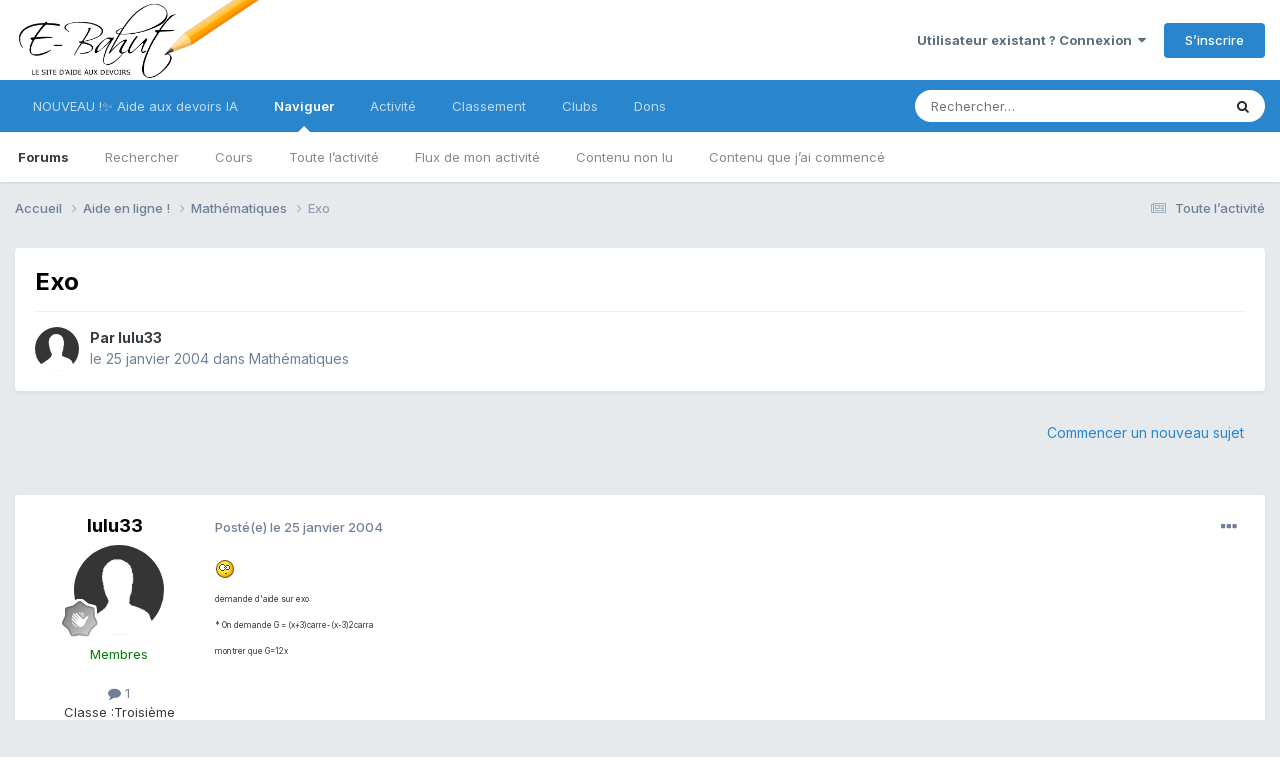

--- FILE ---
content_type: text/html;charset=UTF-8
request_url: https://www.e-bahut.com/topic/4131-exo/
body_size: 11829
content:
<html lang="fr-FR" dir="ltr">
	<head>
		<meta charset="utf-8">
		<title>Exo - Mathématiques - E-Bahut - site d&#039;aide aux devoirs</title>
		
			<script>
  (function(i,s,o,g,r,a,m){i['GoogleAnalyticsObject']=r;i[r]=i[r]||function(){
  (i[r].q=i[r].q||[]).push(arguments)},i[r].l=1*new Date();a=s.createElement(o),
  m=s.getElementsByTagName(o)[0];a.async=1;a.src=g;m.parentNode.insertBefore(a,m)
  })(window,document,'script','//www.google-analytics.com/analytics.js','ga');

  ga('create', 'UA-658929-1', 'auto');
  ga('send', 'pageview');

</script>
		
		

	<meta name="viewport" content="width=device-width, initial-scale=1">


	
	
		<meta property="og:image" content="https://www.e-bahut.com/uploads/monthly_2020_11/ebahut.png.81f96fb2d7c5e88f8f5d44f3051a2b2c.png">
	


	<meta name="twitter:card" content="summary_large_image" />




	
		
			
				<meta property="og:title" content="Exo">
			
		
	

	
		
			
				<meta property="og:type" content="website">
			
		
	

	
		
			
				<meta property="og:url" content="https://www.e-bahut.com/topic/4131-exo/">
			
		
	

	
		
			
				<meta name="description" content="demande d&#039;aide sur exo * On demande G = (x+3)carre-(x-3)2carra montrer que G=12x">
			
		
	

	
		
			
				<meta property="og:description" content="demande d&#039;aide sur exo * On demande G = (x+3)carre-(x-3)2carra montrer que G=12x">
			
		
	

	
		
			
				<meta property="og:updated_time" content="2004-01-26T07:57:43Z">
			
		
	

	
		
			
				<meta property="og:site_name" content="E-Bahut - site d&#039;aide aux devoirs">
			
		
	

	
		
			
				<meta property="og:locale" content="fr_FR">
			
		
	


	
		<link rel="canonical" href="https://www.e-bahut.com/topic/4131-exo/" />
	

<link rel="alternate" type="application/rss+xml" title="Français" href="https://www.e-bahut.com/rss/1-fran%C3%A7ais.xml/" /><link rel="alternate" type="application/rss+xml" title="Mathématiques" href="https://www.e-bahut.com/rss/2-math%C3%A9matiques.xml/" /><link rel="alternate" type="application/rss+xml" title="Sciences" href="https://www.e-bahut.com/rss/3-sciences.xml/" />



<link rel="manifest" href="https://www.e-bahut.com/manifest.webmanifest/">
<meta name="msapplication-config" content="https://www.e-bahut.com/browserconfig.xml/">
<meta name="msapplication-starturl" content="/">
<meta name="application-name" content="E-Bahut">
<meta name="apple-mobile-web-app-title" content="E-Bahut">

	<meta name="theme-color" content="#000000">


	<meta name="msapplication-TileColor" content="#000000">





	

	
		
			<link rel="icon" sizes="36x36" href="https://www.e-bahut.com/uploads/monthly_2023_05/android-chrome-36x36.png?v=1715170661">
		
	

	
		
			<link rel="icon" sizes="48x48" href="https://www.e-bahut.com/uploads/monthly_2023_05/android-chrome-48x48.png?v=1715170661">
		
	

	
		
			<link rel="icon" sizes="72x72" href="https://www.e-bahut.com/uploads/monthly_2023_05/android-chrome-72x72.png?v=1715170661">
		
	

	
		
			<link rel="icon" sizes="96x96" href="https://www.e-bahut.com/uploads/monthly_2023_05/android-chrome-96x96.png?v=1715170661">
		
	

	
		
			<link rel="icon" sizes="144x144" href="https://www.e-bahut.com/uploads/monthly_2023_05/android-chrome-144x144.png?v=1715170661">
		
	

	
		
			<link rel="icon" sizes="192x192" href="https://www.e-bahut.com/uploads/monthly_2023_05/android-chrome-192x192.png?v=1715170661">
		
	

	
		
			<link rel="icon" sizes="256x256" href="https://www.e-bahut.com/uploads/monthly_2023_05/android-chrome-256x256.png?v=1715170661">
		
	

	
		
			<link rel="icon" sizes="384x384" href="https://www.e-bahut.com/uploads/monthly_2023_05/android-chrome-384x384.png?v=1715170661">
		
	

	
		
			<link rel="icon" sizes="512x512" href="https://www.e-bahut.com/uploads/monthly_2023_05/android-chrome-512x512.png?v=1715170661">
		
	

	
		
			<meta name="msapplication-square70x70logo" content="https://www.e-bahut.com/uploads/monthly_2023_05/msapplication-square70x70logo.png?v=1715170661"/>
		
	

	
		
			<meta name="msapplication-TileImage" content="https://www.e-bahut.com/uploads/monthly_2023_05/msapplication-TileImage.png?v=1715170661"/>
		
	

	
		
			<meta name="msapplication-square150x150logo" content="https://www.e-bahut.com/uploads/monthly_2023_05/msapplication-square150x150logo.png?v=1715170661"/>
		
	

	
		
			<meta name="msapplication-wide310x150logo" content="https://www.e-bahut.com/uploads/monthly_2023_05/msapplication-wide310x150logo.png?v=1715170661"/>
		
	

	
		
			<meta name="msapplication-square310x310logo" content="https://www.e-bahut.com/uploads/monthly_2023_05/msapplication-square310x310logo.png?v=1715170661"/>
		
	

	
		
			
				<link rel="apple-touch-icon" href="https://www.e-bahut.com/uploads/monthly_2023_05/apple-touch-icon-57x57.png?v=1715170661">
			
		
	

	
		
			
				<link rel="apple-touch-icon" sizes="60x60" href="https://www.e-bahut.com/uploads/monthly_2023_05/apple-touch-icon-60x60.png?v=1715170661">
			
		
	

	
		
			
				<link rel="apple-touch-icon" sizes="72x72" href="https://www.e-bahut.com/uploads/monthly_2023_05/apple-touch-icon-72x72.png?v=1715170661">
			
		
	

	
		
			
				<link rel="apple-touch-icon" sizes="76x76" href="https://www.e-bahut.com/uploads/monthly_2023_05/apple-touch-icon-76x76.png?v=1715170661">
			
		
	

	
		
			
				<link rel="apple-touch-icon" sizes="114x114" href="https://www.e-bahut.com/uploads/monthly_2023_05/apple-touch-icon-114x114.png?v=1715170661">
			
		
	

	
		
			
				<link rel="apple-touch-icon" sizes="120x120" href="https://www.e-bahut.com/uploads/monthly_2023_05/apple-touch-icon-120x120.png?v=1715170661">
			
		
	

	
		
			
				<link rel="apple-touch-icon" sizes="144x144" href="https://www.e-bahut.com/uploads/monthly_2023_05/apple-touch-icon-144x144.png?v=1715170661">
			
		
	

	
		
			
				<link rel="apple-touch-icon" sizes="152x152" href="https://www.e-bahut.com/uploads/monthly_2023_05/apple-touch-icon-152x152.png?v=1715170661">
			
		
	

	
		
			
				<link rel="apple-touch-icon" sizes="180x180" href="https://www.e-bahut.com/uploads/monthly_2023_05/apple-touch-icon-180x180.png?v=1715170661">
			
		
	





<link rel="preload" href="//www.e-bahut.com/applications/core/interface/font/fontawesome-webfont.woff2?v=4.7.0" as="font" crossorigin="anonymous">
		


	<link rel="preconnect" href="https://fonts.googleapis.com">
	<link rel="preconnect" href="https://fonts.gstatic.com" crossorigin>
	
		<link href="https://fonts.googleapis.com/css2?family=Inter:wght@300;400;500;600;700&display=swap" rel="stylesheet">
	



	<link rel='stylesheet' href='https://www.e-bahut.com/uploads/css_built_3/341e4a57816af3ba440d891ca87450ff_framework.css?v=65e7583ac01765040708' media='all'>

	<link rel='stylesheet' href='https://www.e-bahut.com/uploads/css_built_3/05e81b71abe4f22d6eb8d1a929494829_responsive.css?v=65e7583ac01765040708' media='all'>

	<link rel='stylesheet' href='https://www.e-bahut.com/uploads/css_built_3/20446cf2d164adcc029377cb04d43d17_flags.css?v=65e7583ac01765040708' media='all'>

	<link rel='stylesheet' href='https://www.e-bahut.com/uploads/css_built_3/90eb5adf50a8c640f633d47fd7eb1778_core.css?v=65e7583ac01765040708' media='all'>

	<link rel='stylesheet' href='https://www.e-bahut.com/uploads/css_built_3/5a0da001ccc2200dc5625c3f3934497d_core_responsive.css?v=65e7583ac01765040708' media='all'>

	<link rel='stylesheet' href='https://www.e-bahut.com/uploads/css_built_3/62e269ced0fdab7e30e026f1d30ae516_forums.css?v=65e7583ac01765040708' media='all'>

	<link rel='stylesheet' href='https://www.e-bahut.com/uploads/css_built_3/76e62c573090645fb99a15a363d8620e_forums_responsive.css?v=65e7583ac01765040708' media='all'>

	<link rel='stylesheet' href='https://www.e-bahut.com/uploads/css_built_3/ebdea0c6a7dab6d37900b9190d3ac77b_topics.css?v=65e7583ac01765040708' media='all'>

	<link rel='stylesheet' href='https://www.e-bahut.com/uploads/css_built_3/cf8ed800cb3aa957a985c65b10088f13_widgets.css?v=65e7583ac01765040708' media='all'>





<link rel='stylesheet' href='https://www.e-bahut.com/uploads/css_built_3/258adbb6e4f3e83cd3b355f84e3fa002_custom.css?v=65e7583ac01765040708' media='all'>




		
		

	
	<link rel='shortcut icon' href='https://www.e-bahut.com/uploads/monthly_2018_05/fav.ico.f982b0d006817212ee3910ae34fa555b.ico' type="image/x-icon">

     
      <script type="text/javascript" src="https://cdnjs.cloudflare.com/ajax/libs/mathjax/2.7.4/MathJax.js?config=TeX-AMS_HTML"></script>
      
	</head>
	<body class="ipsApp ipsApp_front ipsJS_none ipsClearfix" data-controller="core.front.core.app"  data-message=""  data-pageapp="forums" data-pagelocation="front" data-pagemodule="forums" data-pagecontroller="topic" data-pageid="4131"  >


		<a href="#ipsLayout_mainArea" class="ipsHide" title="Aller au contenu principal de cette page" accesskey="m">Aller au contenu</a>
		
			<div id="ipsLayout_header" class="ipsClearfix">
				





				<header><meta http-equiv="Content-Type" content="text/html;charset=UTF-8">
					<div class="ipsLayout_container">
						


<a href='https://www.e-bahut.com/' id='elLogo' accesskey='1'><img src="https://www.e-bahut.com/uploads/monthly_2020_11/ebahut.png.ff99a02a2e36cb00dca58ff60812e37a.png" alt='E-Bahut - site d&#039;aide aux devoirs'></a>

						

	<ul id="elUserNav" class="ipsList_inline cSignedOut ipsResponsive_showDesktop">
		
        
		
        
        
            
            
	


	<li class='cUserNav_icon ipsHide' id='elCart_container'></li>
	<li class='elUserNav_sep ipsHide' id='elCart_sep'></li>

<li id="elSignInLink">
                <a href="https://www.e-bahut.com/login/" data-ipsmenu-closeonclick="false" data-ipsmenu id="elUserSignIn">
                    Utilisateur existant ? Connexion  <i class="fa fa-caret-down"></i>
                </a>
                
<div id='elUserSignIn_menu' class='ipsMenu ipsMenu_auto ipsHide'>
	<form accept-charset='utf-8' method='post' action='https://www.e-bahut.com/login/'>
		<input type="hidden" name="csrfKey" value="9584dfe4cb146b4cd8eca7342a0f0f20">
		<input type="hidden" name="ref" value="aHR0cHM6Ly93d3cuZS1iYWh1dC5jb20vdG9waWMvNDEzMS1leG8v">
		<div data-role="loginForm">
			
			
			
				
<div class="ipsPad ipsForm ipsForm_vertical">
	<h4 class="ipsType_sectionHead">Connexion</h4>
	<br><br>
	<ul class='ipsList_reset'>
		<li class="ipsFieldRow ipsFieldRow_noLabel ipsFieldRow_fullWidth">
			
			
				<input type="text" placeholder="Pseudo" name="auth" autocomplete="username">
			
		</li>
		<li class="ipsFieldRow ipsFieldRow_noLabel ipsFieldRow_fullWidth">
			<input type="password" placeholder="Mot de passe" name="password" autocomplete="current-password">
		</li>
		<li class="ipsFieldRow ipsFieldRow_checkbox ipsClearfix">
			<span class="ipsCustomInput">
				<input type="checkbox" name="remember_me" id="remember_me_checkbox" value="1" checked aria-checked="true">
				<span></span>
			</span>
			<div class="ipsFieldRow_content">
				<label class="ipsFieldRow_label" for="remember_me_checkbox">Se souvenir de moi</label>
				<span class="ipsFieldRow_desc">Non recommandé sur les ordinateurs partagés</span>
			</div>
		</li>
		<li class="ipsFieldRow ipsFieldRow_fullWidth">
			<button type="submit" name="_processLogin" value="usernamepassword" class="ipsButton ipsButton_primary ipsButton_small" id="elSignIn_submit">Connexion</button>
			
				<p class="ipsType_right ipsType_small">
					
						<a href='https://www.e-bahut.com/lostpassword/' data-ipsDialog data-ipsDialog-title='Mot de passe oublié ?'>
					
					Mot de passe oublié ?</a>
				</p>
			
		</li>
	</ul>
</div>
			
		</div>
	</form>
</div>
            </li>
            
        
		
			<li>
				
					<a href="https://www.e-bahut.com/register/"  id="elRegisterButton" class="ipsButton ipsButton_normal ipsButton_primary">S’inscrire</a>
				
			</li>
		
	</ul>

						
<ul class='ipsMobileHamburger ipsList_reset ipsResponsive_hideDesktop'>
	<li data-ipsDrawer data-ipsDrawer-drawerElem='#elMobileDrawer'>
		<a href='#'>
			
			
				
			
			
			
			<i class='fa fa-navicon'></i>
		</a>
	</li>
</ul>
					</div>
				</header>
				

	<nav data-controller='core.front.core.navBar' class=' ipsResponsive_showDesktop'>
		<div class='ipsNavBar_primary ipsLayout_container '>
			<ul data-role="primaryNavBar" class='ipsClearfix'>
				


	
		
		
		<li  id='elNavSecondary_27' data-role="navBarItem" data-navApp="core" data-navExt="CustomItem">
			
			
				<a href="https://www.lumelya.fr" target='_blank' rel="noopener" data-navItem-id="27" >
					NOUVEAU !✨ Aide aux devoirs IA<span class='ipsNavBar_active__identifier'></span>
				</a>
			
			
		</li>
	
	

	
		
		
			
		
		<li class='ipsNavBar_active' data-active id='elNavSecondary_1' data-role="navBarItem" data-navApp="core" data-navExt="CustomItem">
			
			
				<a href="http://www.e-bahut.com/"  data-navItem-id="1" data-navDefault>
					Naviguer<span class='ipsNavBar_active__identifier'></span>
				</a>
			
			
				<ul class='ipsNavBar_secondary ' data-role='secondaryNavBar'>
					


	
		
		
			
		
		<li class='ipsNavBar_active' data-active id='elNavSecondary_3' data-role="navBarItem" data-navApp="forums" data-navExt="Forums">
			
			
				<a href="https://www.e-bahut.com"  data-navItem-id="3" data-navDefault>
					Forums<span class='ipsNavBar_active__identifier'></span>
				</a>
			
			
		</li>
	
	

	
		
		
		<li  id='elNavSecondary_16' data-role="navBarItem" data-navApp="core" data-navExt="Search">
			
			
				<a href="https://www.e-bahut.com/search/"  data-navItem-id="16" >
					Rechercher<span class='ipsNavBar_active__identifier'></span>
				</a>
			
			
		</li>
	
	

	
		
		
		<li  id='elNavSecondary_18' data-role="navBarItem" data-navApp="cms" data-navExt="Pages">
			
			
				<a href="https://www.e-bahut.com/accueil.html/"  data-navItem-id="18" >
					Cours<span class='ipsNavBar_active__identifier'></span>
				</a>
			
			
		</li>
	
	

	
		
		
		<li  id='elNavSecondary_12' data-role="navBarItem" data-navApp="core" data-navExt="AllActivity">
			
			
				<a href="https://www.e-bahut.com/discover/"  data-navItem-id="12" >
					Toute l’activité<span class='ipsNavBar_active__identifier'></span>
				</a>
			
			
		</li>
	
	

	
		
		
		<li  id='elNavSecondary_13' data-role="navBarItem" data-navApp="core" data-navExt="YourActivityStreams">
			
			
				<a href="#"  data-navItem-id="13" >
					Flux de mon activité<span class='ipsNavBar_active__identifier'></span>
				</a>
			
			
		</li>
	
	

	
		
		
		<li  id='elNavSecondary_14' data-role="navBarItem" data-navApp="core" data-navExt="YourActivityStreamsItem">
			
			
				<a href="https://www.e-bahut.com/discover/unread/"  data-navItem-id="14" >
					Contenu non lu<span class='ipsNavBar_active__identifier'></span>
				</a>
			
			
		</li>
	
	

	
		
		
		<li  id='elNavSecondary_15' data-role="navBarItem" data-navApp="core" data-navExt="YourActivityStreamsItem">
			
			
				<a href="https://www.e-bahut.com/discover/content-started/"  data-navItem-id="15" >
					Contenu que j’ai commencé<span class='ipsNavBar_active__identifier'></span>
				</a>
			
			
		</li>
	
	

	
	

					<li class='ipsHide' id='elNavigationMore_1' data-role='navMore'>
						<a href='#' data-ipsMenu data-ipsMenu-appendTo='#elNavigationMore_1' id='elNavigationMore_1_dropdown'>Plus <i class='fa fa-caret-down'></i></a>
						<ul class='ipsHide ipsMenu ipsMenu_auto' id='elNavigationMore_1_dropdown_menu' data-role='moreDropdown'></ul>
					</li>
				</ul>
			
		</li>
	
	

	
		
		
		<li  id='elNavSecondary_2' data-role="navBarItem" data-navApp="core" data-navExt="CustomItem">
			
			
				<a href="https://www.e-bahut.com/discover/"  data-navItem-id="2" >
					Activité<span class='ipsNavBar_active__identifier'></span>
				</a>
			
			
				<ul class='ipsNavBar_secondary ipsHide' data-role='secondaryNavBar'>
					


	
		
		
		<li  id='elNavSecondary_6' data-role="navBarItem" data-navApp="blog" data-navExt="Blogs">
			
			
				<a href="https://www.e-bahut.com/blogs/"  data-navItem-id="6" >
					Blogs<span class='ipsNavBar_active__identifier'></span>
				</a>
			
			
		</li>
	
	

	
		
		
		<li  id='elNavSecondary_4' data-role="navBarItem" data-navApp="gallery" data-navExt="Gallery">
			
			
				<a href="https://www.e-bahut.com/gallery/"  data-navItem-id="4" >
					Galerie<span class='ipsNavBar_active__identifier'></span>
				</a>
			
			
		</li>
	
	

	
		
		
		<li  id='elNavSecondary_10' data-role="navBarItem" data-navApp="core" data-navExt="StaffDirectory">
			
			
				<a href="https://www.e-bahut.com/staff/"  data-navItem-id="10" >
					Équipe<span class='ipsNavBar_active__identifier'></span>
				</a>
			
			
		</li>
	
	

	
		
		
		<li  id='elNavSecondary_11' data-role="navBarItem" data-navApp="core" data-navExt="OnlineUsers">
			
			
				<a href="https://www.e-bahut.com/online/"  data-navItem-id="11" >
					Utilisateurs en ligne<span class='ipsNavBar_active__identifier'></span>
				</a>
			
			
		</li>
	
	

					<li class='ipsHide' id='elNavigationMore_2' data-role='navMore'>
						<a href='#' data-ipsMenu data-ipsMenu-appendTo='#elNavigationMore_2' id='elNavigationMore_2_dropdown'>Plus <i class='fa fa-caret-down'></i></a>
						<ul class='ipsHide ipsMenu ipsMenu_auto' id='elNavigationMore_2_dropdown_menu' data-role='moreDropdown'></ul>
					</li>
				</ul>
			
		</li>
	
	

	
		
		
		<li  id='elNavSecondary_19' data-role="navBarItem" data-navApp="core" data-navExt="Leaderboard">
			
			
				<a href="https://www.e-bahut.com/leaderboard/"  data-navItem-id="19" >
					Classement<span class='ipsNavBar_active__identifier'></span>
				</a>
			
			
		</li>
	
	

	
	

	
		
		
		<li  id='elNavSecondary_21' data-role="navBarItem" data-navApp="core" data-navExt="Clubs">
			
			
				<a href="https://www.e-bahut.com/clubs/"  data-navItem-id="21" >
					Clubs<span class='ipsNavBar_active__identifier'></span>
				</a>
			
			
		</li>
	
	

	
		
		
		<li  id='elNavSecondary_24' data-role="navBarItem" data-navApp="nexus" data-navExt="Donations">
			
			
				<a href="https://www.e-bahut.com/clients/donations/"  data-navItem-id="24" >
					Dons<span class='ipsNavBar_active__identifier'></span>
				</a>
			
			
		</li>
	
	

	
	

	
	

				<li class='ipsHide' id='elNavigationMore' data-role='navMore'>
					<a href='#' data-ipsMenu data-ipsMenu-appendTo='#elNavigationMore' id='elNavigationMore_dropdown'>Plus</a>
					<ul class='ipsNavBar_secondary ipsHide' data-role='secondaryNavBar'>
						<li class='ipsHide' id='elNavigationMore_more' data-role='navMore'>
							<a href='#' data-ipsMenu data-ipsMenu-appendTo='#elNavigationMore_more' id='elNavigationMore_more_dropdown'>Plus <i class='fa fa-caret-down'></i></a>
							<ul class='ipsHide ipsMenu ipsMenu_auto' id='elNavigationMore_more_dropdown_menu' data-role='moreDropdown'></ul>
						</li>
					</ul>
				</li>
			</ul>
			

	<div id="elSearchWrapper">
		<div id='elSearch' data-controller="core.front.core.quickSearch">
			<form accept-charset='utf-8' action='//www.e-bahut.com/search/?do=quicksearch' method='post'>
                <input type='search' id='elSearchField' placeholder='Rechercher…' name='q' autocomplete='off' aria-label='Rechercher'>
                <details class='cSearchFilter'>
                    <summary class='cSearchFilter__text'></summary>
                    <ul class='cSearchFilter__menu'>
                        
                        <li><label><input type="radio" name="type" value="all" ><span class='cSearchFilter__menuText'>N’importe où</span></label></li>
                        
                            
                                <li><label><input type="radio" name="type" value='contextual_{&quot;type&quot;:&quot;forums_topic&quot;,&quot;nodes&quot;:2}' checked><span class='cSearchFilter__menuText'>Ce forum</span></label></li>
                            
                                <li><label><input type="radio" name="type" value='contextual_{&quot;type&quot;:&quot;forums_topic&quot;,&quot;item&quot;:4131}' checked><span class='cSearchFilter__menuText'>Ce sujet</span></label></li>
                            
                        
                        
                            <li><label><input type="radio" name="type" value="core_statuses_status"><span class='cSearchFilter__menuText'>Mises à jour de statut</span></label></li>
                        
                            <li><label><input type="radio" name="type" value="forums_topic"><span class='cSearchFilter__menuText'>Sujets</span></label></li>
                        
                            <li><label><input type="radio" name="type" value="cms_pages_pageitem"><span class='cSearchFilter__menuText'>Pages</span></label></li>
                        
                            <li><label><input type="radio" name="type" value="blog_entry"><span class='cSearchFilter__menuText'>Billets</span></label></li>
                        
                            <li><label><input type="radio" name="type" value="gallery_image"><span class='cSearchFilter__menuText'>Images</span></label></li>
                        
                            <li><label><input type="radio" name="type" value="gallery_album_item"><span class='cSearchFilter__menuText'>Albums</span></label></li>
                        
                            <li><label><input type="radio" name="type" value="nexus_package_item"><span class='cSearchFilter__menuText'>Produits</span></label></li>
                        
                            <li><label><input type="radio" name="type" value="core_members"><span class='cSearchFilter__menuText'>Membres</span></label></li>
                        
                    </ul>
                </details>
				<button class='cSearchSubmit' type="submit" aria-label='Rechercher'><i class="fa fa-search"></i></button>
			</form>
		</div>
	</div>

		</div>
	</nav>

				
<ul id='elMobileNav' class='ipsResponsive_hideDesktop' data-controller='core.front.core.mobileNav'>
	
		
			
			
				
				
			
				
					<li id='elMobileBreadcrumb'>
						<a href='https://www.e-bahut.com/forum/2-math%C3%A9matiques/'>
							<span>Mathématiques</span>
						</a>
					</li>
				
				
			
				
				
			
		
	
	
	
	<li >
		<a data-action="defaultStream" href='https://www.e-bahut.com/discover/'><i class="fa fa-newspaper-o" aria-hidden="true"></i></a>
	</li>

	

	
		<li class='ipsJS_show'>
			<a href='https://www.e-bahut.com/search/'><i class='fa fa-search'></i></a>
		</li>
	
</ul>
			</div>
		
		<main id="ipsLayout_body" class="ipsLayout_container">
			<div id="ipsLayout_contentArea">
				<div id="ipsLayout_contentWrapper">
					
<nav class='ipsBreadcrumb ipsBreadcrumb_top ipsFaded_withHover'>
	

	<ul class='ipsList_inline ipsPos_right'>
		
		<li >
			<a data-action="defaultStream" class='ipsType_light '  href='https://www.e-bahut.com/discover/'><i class="fa fa-newspaper-o" aria-hidden="true"></i> <span>Toute l’activité</span></a>
		</li>
		
	</ul>

	<ul data-role="breadcrumbList">
		<li>
			<a title="Accueil" href='https://www.e-bahut.com/'>
				<span>Accueil <i class='fa fa-angle-right'></i></span>
			</a>
		</li>
		
		
			<li>
				
					<a href='https://www.e-bahut.com/forum/24-aide-en-ligne/'>
						<span>Aide en ligne ! <i class='fa fa-angle-right' aria-hidden="true"></i></span>
					</a>
				
			</li>
		
			<li>
				
					<a href='https://www.e-bahut.com/forum/2-math%C3%A9matiques/'>
						<span>Mathématiques <i class='fa fa-angle-right' aria-hidden="true"></i></span>
					</a>
				
			</li>
		
			<li>
				
					Exo
				
			</li>
		
	</ul>
</nav>
					
					<div id="ipsLayout_mainArea">
						
						
						
						

	




						



<div class="ipsPageHeader ipsResponsive_pull ipsBox ipsPadding sm:ipsPadding:half ipsMargin_bottom">
		
	
	<div class="ipsFlex ipsFlex-ai:center ipsFlex-fw:wrap ipsGap:4">
		<div class="ipsFlex-flex:11">
			<h1 class="ipsType_pageTitle ipsContained_container">
				

				
				
					<span class="ipsType_break ipsContained">
						<span>Exo</span>
					</span>
				
			</h1>
			
			
		</div>
		
	</div>
	<hr class="ipsHr">
	<div class="ipsPageHeader__meta ipsFlex ipsFlex-jc:between ipsFlex-ai:center ipsFlex-fw:wrap ipsGap:3">
		<div class="ipsFlex-flex:11">
			<div class="ipsPhotoPanel ipsPhotoPanel_mini ipsPhotoPanel_notPhone ipsClearfix">
				


	<a href="https://www.e-bahut.com/profile/7629-lulu33/" rel="nofollow" data-ipsHover data-ipsHover-width="370" data-ipsHover-target="https://www.e-bahut.com/profile/7629-lulu33/?do=hovercard" class="ipsUserPhoto ipsUserPhoto_mini" title="Aller sur le profil de lulu33">
		<img src='https://www.e-bahut.com/uploads/set_resources_3/84c1e40ea0e759e3f1505eb1788ddf3c_default_photo.png' alt='lulu33' loading="lazy">
	</a>

				<div>
					<p class="ipsType_reset ipsType_blendLinks">
						<span class="ipsType_normal">
						
							<strong>Par 


<a href='https://www.e-bahut.com/profile/7629-lulu33/' rel="nofollow" data-ipsHover data-ipsHover-width='370' data-ipsHover-target='https://www.e-bahut.com/profile/7629-lulu33/?do=hovercard&amp;referrer=https%253A%252F%252Fwww.e-bahut.com%252Ftopic%252F4131-exo%252F' title="Aller sur le profil de lulu33" class="ipsType_break">lulu33</a></strong><br>
							<span class="ipsType_light"><time datetime='2004-01-25T20:08:24Z' title='25/01/2004 20:08' data-short='22 a'>le 25 janvier 2004</time> dans <a href="https://www.e-bahut.com/forum/2-math%C3%A9matiques/">Mathématiques</a></span>
						
						</span>
					</p>
				</div>
			</div>
		</div>
					
	</div>
	
	
</div>








<div class="ipsClearfix">
	<ul class="ipsToolList ipsToolList_horizontal ipsClearfix ipsSpacer_both ipsResponsive_hidePhone">
		
		
			<li class="ipsResponsive_hidePhone">
				
					<a href="https://www.e-bahut.com/forum/2-math%C3%A9matiques/?do=add" rel="nofollow" class="ipsButton ipsButton_link ipsButton_medium ipsButton_fullWidth" title="Commencer un nouveau sujet dans ce forum">Commencer un nouveau sujet</a>
				
			</li>
		
		
	</ul>
</div>

<div id="comments" data-controller="core.front.core.commentFeed,forums.front.topic.view, core.front.core.ignoredComments" data-autopoll data-baseurl="https://www.e-bahut.com/topic/4131-exo/" data-lastpage data-feedid="topic-4131" class="cTopic ipsClear ipsSpacer_top">
	
			
	

	

<div data-controller='core.front.core.recommendedComments' data-url='https://www.e-bahut.com/topic/4131-exo/?recommended=comments' class='ipsRecommendedComments ipsHide'>
	<div data-role="recommendedComments">
		<h2 class='ipsType_sectionHead ipsType_large ipsType_bold ipsMargin_bottom'>Messages recommandés</h2>
		
	</div>
</div>
	
	<div id="elPostFeed" data-role="commentFeed" data-controller="core.front.core.moderation" >
		<form action="https://www.e-bahut.com/topic/4131-exo/?csrfKey=9584dfe4cb146b4cd8eca7342a0f0f20&amp;do=multimodComment" method="post" data-ipspageaction data-role="moderationTools">
			
			
				

					

					
					



<a id='findComment-14858'></a>
<a id='comment-14858'></a>
<article  id='elComment_14858' class='cPost ipsBox ipsResponsive_pull  ipsComment  ipsComment_parent ipsClearfix ipsClear ipsColumns ipsColumns_noSpacing ipsColumns_collapsePhone    '>
	

	

	<div class='cAuthorPane_mobile ipsResponsive_showPhone'>
		<div class='cAuthorPane_photo'>
			<div class='cAuthorPane_photoWrap'>
				


	<a href="https://www.e-bahut.com/profile/7629-lulu33/" rel="nofollow" data-ipsHover data-ipsHover-width="370" data-ipsHover-target="https://www.e-bahut.com/profile/7629-lulu33/?do=hovercard" class="ipsUserPhoto ipsUserPhoto_large" title="Aller sur le profil de lulu33">
		<img src='https://www.e-bahut.com/uploads/set_resources_3/84c1e40ea0e759e3f1505eb1788ddf3c_default_photo.png' alt='lulu33' loading="lazy">
	</a>

				
				
					<a href="https://www.e-bahut.com/profile/7629-lulu33/badges/" rel="nofollow">
						
<img src='https://www.e-bahut.com/uploads/monthly_2021_06/1_Newbie.svg' loading="lazy" alt="Newbie" class="cAuthorPane_badge cAuthorPane_badge--rank ipsOutline ipsOutline:2px" data-ipsTooltip title="Rang: Newbie (1/14)">
					</a>
				
			</div>
		</div>
		<div class='cAuthorPane_content'>
			<h3 class='ipsType_sectionHead cAuthorPane_author ipsType_break ipsType_blendLinks ipsFlex ipsFlex-ai:center'>
				


<a href='https://www.e-bahut.com/profile/7629-lulu33/' rel="nofollow" data-ipsHover data-ipsHover-width='370' data-ipsHover-target='https://www.e-bahut.com/profile/7629-lulu33/?do=hovercard&amp;referrer=https%253A%252F%252Fwww.e-bahut.com%252Ftopic%252F4131-exo%252F' title="Aller sur le profil de lulu33" class="ipsType_break"><span style='color:green'>lulu33</span></a>
			</h3>
			<div class='ipsType_light ipsType_reset'>
			    <a href='https://www.e-bahut.com/topic/4131-exo/#findComment-14858' rel="nofollow" class='ipsType_blendLinks'>Posté(e) <time datetime='2004-01-25T20:08:24Z' title='25/01/2004 20:08' data-short='22 a'>le 25 janvier 2004</time></a>
				
			</div>
		</div>
	</div>
	<aside class='ipsComment_author cAuthorPane ipsColumn ipsColumn_medium ipsResponsive_hidePhone'>
		<h3 class='ipsType_sectionHead cAuthorPane_author ipsType_blendLinks ipsType_break'><strong>


<a href='https://www.e-bahut.com/profile/7629-lulu33/' rel="nofollow" data-ipsHover data-ipsHover-width='370' data-ipsHover-target='https://www.e-bahut.com/profile/7629-lulu33/?do=hovercard&amp;referrer=https%253A%252F%252Fwww.e-bahut.com%252Ftopic%252F4131-exo%252F' title="Aller sur le profil de lulu33" class="ipsType_break">lulu33</a></strong>
			
		</h3>
		<ul class='cAuthorPane_info ipsList_reset'>
			<li data-role='photo' class='cAuthorPane_photo'>
				<div class='cAuthorPane_photoWrap'>
					


	<a href="https://www.e-bahut.com/profile/7629-lulu33/" rel="nofollow" data-ipsHover data-ipsHover-width="370" data-ipsHover-target="https://www.e-bahut.com/profile/7629-lulu33/?do=hovercard" class="ipsUserPhoto ipsUserPhoto_large" title="Aller sur le profil de lulu33">
		<img src='https://www.e-bahut.com/uploads/set_resources_3/84c1e40ea0e759e3f1505eb1788ddf3c_default_photo.png' alt='lulu33' loading="lazy">
	</a>

					
					
						
<img src='https://www.e-bahut.com/uploads/monthly_2021_06/1_Newbie.svg' loading="lazy" alt="Newbie" class="cAuthorPane_badge cAuthorPane_badge--rank ipsOutline ipsOutline:2px" data-ipsTooltip title="Rang: Newbie (1/14)">
					
				</div>
			</li>
			
				<li data-role='group'><span style='color:green'>Membres</span></li>
				
			
			
				<li data-role='stats' class='ipsMargin_top'>
					<ul class="ipsList_reset ipsType_light ipsFlex ipsFlex-ai:center ipsFlex-jc:center ipsGap_row:2 cAuthorPane_stats">
						<li>
							
								<a href="https://www.e-bahut.com/profile/7629-lulu33/content/" rel="nofollow" title="1 message " data-ipsTooltip class="ipsType_blendLinks">
							
								<i class="fa fa-comment"></i> 1
							
								</a>
							
						</li>
						
					</ul>
				</li>
			
			
				

	
	<li data-role='custom-field' class='ipsResponsive_hidePhone ipsType_break'>
		
<span class='ft'>Classe :</span><span class='fc'>Troisième</span>
	</li>
	
	<li data-role='custom-field' class='ipsResponsive_hidePhone ipsType_break'>
		
<span class='ft'>Sexe :</span><span class='fc'>Fille</span>
	</li>
	

			
		</ul>
	</aside>
	<div class='ipsColumn ipsColumn_fluid ipsMargin:none'>
		

<div id='comment-14858_wrap' data-controller='core.front.core.comment' data-commentApp='forums' data-commentType='forums' data-commentID="14858" data-quoteData='{&quot;userid&quot;:7629,&quot;username&quot;:&quot;lulu33&quot;,&quot;timestamp&quot;:1075061304,&quot;contentapp&quot;:&quot;forums&quot;,&quot;contenttype&quot;:&quot;forums&quot;,&quot;contentid&quot;:4131,&quot;contentclass&quot;:&quot;forums_Topic&quot;,&quot;contentcommentid&quot;:14858}' class='ipsComment_content ipsType_medium'>

	<div class='ipsComment_meta ipsType_light ipsFlex ipsFlex-ai:center ipsFlex-jc:between ipsFlex-fd:row-reverse'>
		<div class='ipsType_light ipsType_reset ipsType_blendLinks ipsComment_toolWrap'>
			<div class='ipsResponsive_hidePhone ipsComment_badges'>
				<ul class='ipsList_reset ipsFlex ipsFlex-jc:end ipsFlex-fw:wrap ipsGap:2 ipsGap_row:1'>
					
					
					
					
					
				</ul>
			</div>
			<ul class='ipsList_reset ipsComment_tools'>
				<li>
					<a href='#elControls_14858_menu' class='ipsComment_ellipsis' id='elControls_14858' title='Plus d’options…' data-ipsMenu data-ipsMenu-appendTo='#comment-14858_wrap'><i class='fa fa-ellipsis-h'></i></a>
					<ul id='elControls_14858_menu' class='ipsMenu ipsMenu_narrow ipsHide'>
						
							<li class='ipsMenu_item'><a href='https://www.e-bahut.com/topic/4131-exo/?do=reportComment&amp;comment=14858' data-ipsDialog data-ipsDialog-remoteSubmit data-ipsDialog-size='medium' data-ipsDialog-flashMessage='Merci pour votre signalement' data-ipsDialog-title="Signaler ce message" data-action='reportComment' title='Signaler ce contenu'>Signaler</a></li>
						
						
                        
						
						
						
							
								
							
							
							
							
							
							
						
					</ul>
				</li>
				
			</ul>
		</div>

		<div class='ipsType_reset ipsResponsive_hidePhone'>
		   
		   Posté(e) <time datetime='2004-01-25T20:08:24Z' title='25/01/2004 20:08' data-short='22 a'>le 25 janvier 2004</time>
		   
			
			<span class='ipsResponsive_hidePhone'>
				
				
			</span>
		</div>
	</div>

	

    

	<div class='cPost_contentWrap'>
		
		<div data-role='commentContent' class='ipsType_normal ipsType_richText ipsPadding_bottom ipsContained' data-controller='core.front.core.lightboxedImages'>
			
<p><span style="font-size:8px;"> </span><img src="//www.e-bahut.com/applications/core/interface/js/spacer.png" alt=":blink:" data-src="https://www.e-bahut.com/uploads/emoticons/default_blink.png"></p>
<p><span style="font-size:8px;">
demande d'aide sur exo</span></p>
<p><span style="font-size:8px;">
</span></p>
<p><span style="font-size:8px;">
* On demande G = (x+3)carre-(x-3)2carra</span></p>
<p><span style="font-size:8px;">
montrer que G=12x</span></p>


			
		</div>

		

		
	</div>

	
    
</div>
	</div>
</article>
					
					
					
				

					

					
					



<a id='findComment-14886'></a>
<a id='comment-14886'></a>
<article  id='elComment_14886' class='cPost ipsBox ipsResponsive_pull  ipsComment  ipsComment_parent ipsClearfix ipsClear ipsColumns ipsColumns_noSpacing ipsColumns_collapsePhone    '>
	

	

	<div class='cAuthorPane_mobile ipsResponsive_showPhone'>
		<div class='cAuthorPane_photo'>
			<div class='cAuthorPane_photoWrap'>
				


	<a href="https://www.e-bahut.com/profile/5433-trollet/" rel="nofollow" data-ipsHover data-ipsHover-width="370" data-ipsHover-target="https://www.e-bahut.com/profile/5433-trollet/?do=hovercard" class="ipsUserPhoto ipsUserPhoto_large" title="Aller sur le profil de trollet">
		<img src='https://www.e-bahut.com/uploads/av-5433.jpg' alt='trollet' loading="lazy">
	</a>

				
				
					<a href="https://www.e-bahut.com/profile/5433-trollet/badges/" rel="nofollow">
						
<img src='https://www.e-bahut.com/uploads/monthly_2021_06/1_Newbie.svg' loading="lazy" alt="Newbie" class="cAuthorPane_badge cAuthorPane_badge--rank ipsOutline ipsOutline:2px" data-ipsTooltip title="Rang: Newbie (1/14)">
					</a>
				
			</div>
		</div>
		<div class='cAuthorPane_content'>
			<h3 class='ipsType_sectionHead cAuthorPane_author ipsType_break ipsType_blendLinks ipsFlex ipsFlex-ai:center'>
				


<a href='https://www.e-bahut.com/profile/5433-trollet/' rel="nofollow" data-ipsHover data-ipsHover-width='370' data-ipsHover-target='https://www.e-bahut.com/profile/5433-trollet/?do=hovercard&amp;referrer=https%253A%252F%252Fwww.e-bahut.com%252Ftopic%252F4131-exo%252F' title="Aller sur le profil de trollet" class="ipsType_break"><span style='color:green'>trollet</span></a>
			</h3>
			<div class='ipsType_light ipsType_reset'>
			    <a href='https://www.e-bahut.com/topic/4131-exo/#findComment-14886' rel="nofollow" class='ipsType_blendLinks'>Posté(e) <time datetime='2004-01-26T07:57:43Z' title='26/01/2004 07:57' data-short='22 a'>le 26 janvier 2004</time></a>
				
			</div>
		</div>
	</div>
	<aside class='ipsComment_author cAuthorPane ipsColumn ipsColumn_medium ipsResponsive_hidePhone'>
		<h3 class='ipsType_sectionHead cAuthorPane_author ipsType_blendLinks ipsType_break'><strong>


<a href='https://www.e-bahut.com/profile/5433-trollet/' rel="nofollow" data-ipsHover data-ipsHover-width='370' data-ipsHover-target='https://www.e-bahut.com/profile/5433-trollet/?do=hovercard&amp;referrer=https%253A%252F%252Fwww.e-bahut.com%252Ftopic%252F4131-exo%252F' title="Aller sur le profil de trollet" class="ipsType_break">trollet</a></strong>
			
		</h3>
		<ul class='cAuthorPane_info ipsList_reset'>
			<li data-role='photo' class='cAuthorPane_photo'>
				<div class='cAuthorPane_photoWrap'>
					


	<a href="https://www.e-bahut.com/profile/5433-trollet/" rel="nofollow" data-ipsHover data-ipsHover-width="370" data-ipsHover-target="https://www.e-bahut.com/profile/5433-trollet/?do=hovercard" class="ipsUserPhoto ipsUserPhoto_large" title="Aller sur le profil de trollet">
		<img src='https://www.e-bahut.com/uploads/av-5433.jpg' alt='trollet' loading="lazy">
	</a>

					
					
						
<img src='https://www.e-bahut.com/uploads/monthly_2021_06/1_Newbie.svg' loading="lazy" alt="Newbie" class="cAuthorPane_badge cAuthorPane_badge--rank ipsOutline ipsOutline:2px" data-ipsTooltip title="Rang: Newbie (1/14)">
					
				</div>
			</li>
			
				<li data-role='group'><span style='color:green'>Membres</span></li>
				
			
			
				<li data-role='stats' class='ipsMargin_top'>
					<ul class="ipsList_reset ipsType_light ipsFlex ipsFlex-ai:center ipsFlex-jc:center ipsGap_row:2 cAuthorPane_stats">
						<li>
							
								<a href="https://www.e-bahut.com/profile/5433-trollet/content/" rel="nofollow" title="1 758 messages " data-ipsTooltip class="ipsType_blendLinks">
							
								<i class="fa fa-comment"></i> 1,8k
							
								</a>
							
						</li>
						
					</ul>
				</li>
			
			
				

	
	<li data-role='custom-field' class='ipsResponsive_hidePhone ipsType_break'>
		
<span class='ft'>Classe :</span><span class='fc'>Enseignant</span>
	</li>
	
	<li data-role='custom-field' class='ipsResponsive_hidePhone ipsType_break'>
		
<span class='ft'>Sexe :</span><span class='fc'>Garçon</span>
	</li>
	
	<li data-role='custom-field' class='ipsResponsive_hidePhone ipsType_break'>
		
<span class='ft'>Pays/Ville:</span><span class='fc'>BORDEAUX</span>
	</li>
	

			
		</ul>
	</aside>
	<div class='ipsColumn ipsColumn_fluid ipsMargin:none'>
		

<div id='comment-14886_wrap' data-controller='core.front.core.comment' data-commentApp='forums' data-commentType='forums' data-commentID="14886" data-quoteData='{&quot;userid&quot;:5433,&quot;username&quot;:&quot;trollet&quot;,&quot;timestamp&quot;:1075103863,&quot;contentapp&quot;:&quot;forums&quot;,&quot;contenttype&quot;:&quot;forums&quot;,&quot;contentid&quot;:4131,&quot;contentclass&quot;:&quot;forums_Topic&quot;,&quot;contentcommentid&quot;:14886}' class='ipsComment_content ipsType_medium'>

	<div class='ipsComment_meta ipsType_light ipsFlex ipsFlex-ai:center ipsFlex-jc:between ipsFlex-fd:row-reverse'>
		<div class='ipsType_light ipsType_reset ipsType_blendLinks ipsComment_toolWrap'>
			<div class='ipsResponsive_hidePhone ipsComment_badges'>
				<ul class='ipsList_reset ipsFlex ipsFlex-jc:end ipsFlex-fw:wrap ipsGap:2 ipsGap_row:1'>
					
					
					
					
					
				</ul>
			</div>
			<ul class='ipsList_reset ipsComment_tools'>
				<li>
					<a href='#elControls_14886_menu' class='ipsComment_ellipsis' id='elControls_14886' title='Plus d’options…' data-ipsMenu data-ipsMenu-appendTo='#comment-14886_wrap'><i class='fa fa-ellipsis-h'></i></a>
					<ul id='elControls_14886_menu' class='ipsMenu ipsMenu_narrow ipsHide'>
						
							<li class='ipsMenu_item'><a href='https://www.e-bahut.com/topic/4131-exo/?do=reportComment&amp;comment=14886' data-ipsDialog data-ipsDialog-remoteSubmit data-ipsDialog-size='medium' data-ipsDialog-flashMessage='Merci pour votre signalement' data-ipsDialog-title="Signaler ce message" data-action='reportComment' title='Signaler ce contenu'>Signaler</a></li>
						
						
                        
						
						
						
							
								
							
							
							
							
							
							
						
					</ul>
				</li>
				
			</ul>
		</div>

		<div class='ipsType_reset ipsResponsive_hidePhone'>
		   
		   Posté(e) <time datetime='2004-01-26T07:57:43Z' title='26/01/2004 07:57' data-short='22 a'>le 26 janvier 2004</time>
		   
			
			<span class='ipsResponsive_hidePhone'>
				
				
			</span>
		</div>
	</div>

	

    

	<div class='cPost_contentWrap'>
		
		<div data-role='commentContent' class='ipsType_normal ipsType_richText ipsPadding_bottom ipsContained' data-controller='core.front.core.lightboxedImages'>
			
<p>Bonjour,</p>
<p>
</p>
<p>
Je pense qu'il suffit de développer selon les identités remarquables</p>
<p>
</p>
<p>
(a+B)2 = a2+2ab+b2</p>
<p>
(a-B)2= a2-2ab+b2</p>
<p>
ou encore a2-b2=(a+B)(a-B)</p>
<p>
</p>
<p>
Bon courage</p>


			
		</div>

		

		
			

		
	</div>

	
    
</div>
	</div>
</article>
					
					
					
				
			
			
<input type="hidden" name="csrfKey" value="9584dfe4cb146b4cd8eca7342a0f0f20" />


		</form>
	</div>

	
	
	
		<div class="ipsMessage ipsMessage_general ipsSpacer_top">
			<h4 class="ipsMessage_title">Archivé</h4>
			<p class="ipsType_reset">
				Ce sujet est désormais archivé et ne peut plus recevoir de nouvelles réponses.
			</p>
		</div>
	
	
	

	
</div>



<div class="ipsPager ipsSpacer_top">
	<div class="ipsPager_prev">
		
			<a href="https://www.e-bahut.com/forum/2-math%C3%A9matiques/" title="Aller sur Mathématiques" rel="parent">
				<span class="ipsPager_type">Aller sur la liste des sujets</span>
			</a>
		
	</div>
	
</div>


						


	<div class='cWidgetContainer '  data-role='widgetReceiver' data-orientation='horizontal' data-widgetArea='footer'>
		<ul class='ipsList_reset'>
			
				
					
					<li class='ipsWidget ipsWidget_horizontal ipsBox  ipsWidgetHide ipsHide ipsResponsive_block' data-blockID='app_nexus_recentCommerceReviews_xvw6td4am' data-blockConfig="true" data-blockTitle="Avis récents sur les produits" data-blockErrorMessage="Ce bloc ne peut pas être affiché. Cela peut provenir du fait qu’il nécessite d’être configuré, qu’il est incapable de s’afficher sur cette page, ou qu’il sera affiché après le rechargement de cette page."  data-controller='core.front.widgets.block'></li>
				
			
		</ul>
	</div>

					</div>
					


					
<nav class='ipsBreadcrumb ipsBreadcrumb_bottom ipsFaded_withHover'>
	
		


	<a href='#' id='elRSS' class='ipsPos_right ipsType_large' title='Flux RSS disponibles' data-ipsTooltip data-ipsMenu data-ipsMenu-above><i class='fa fa-rss-square'></i></a>
	<ul id='elRSS_menu' class='ipsMenu ipsMenu_auto ipsHide'>
		
			<li class='ipsMenu_item'><a title="Français" href="https://www.e-bahut.com/rss/1-fran%C3%A7ais.xml/">Français</a></li>
		
			<li class='ipsMenu_item'><a title="Mathématiques" href="https://www.e-bahut.com/rss/2-math%C3%A9matiques.xml/">Mathématiques</a></li>
		
			<li class='ipsMenu_item'><a title="Sciences" href="https://www.e-bahut.com/rss/3-sciences.xml/">Sciences</a></li>
		
	</ul>

	

	<ul class='ipsList_inline ipsPos_right'>
		
		<li >
			<a data-action="defaultStream" class='ipsType_light '  href='https://www.e-bahut.com/discover/'><i class="fa fa-newspaper-o" aria-hidden="true"></i> <span>Toute l’activité</span></a>
		</li>
		
	</ul>

	<ul data-role="breadcrumbList">
		<li>
			<a title="Accueil" href='https://www.e-bahut.com/'>
				<span>Accueil <i class='fa fa-angle-right'></i></span>
			</a>
		</li>
		
		
			<li>
				
					<a href='https://www.e-bahut.com/forum/24-aide-en-ligne/'>
						<span>Aide en ligne ! <i class='fa fa-angle-right' aria-hidden="true"></i></span>
					</a>
				
			</li>
		
			<li>
				
					<a href='https://www.e-bahut.com/forum/2-math%C3%A9matiques/'>
						<span>Mathématiques <i class='fa fa-angle-right' aria-hidden="true"></i></span>
					</a>
				
			</li>
		
			<li>
				
					Exo
				
			</li>
		
	</ul>
</nav>
				</div>
			</div>
			
		</main>
		
			<footer id="ipsLayout_footer" class="ipsClearfix">
				<div class="ipsLayout_container">
					
					

<ul id='elFooterSocialLinks' class='ipsList_inline ipsType_center ipsSpacer_top'>
	

	
		<li class='cUserNav_icon'>
			<a href='https://www.facebook.com/E-Bahut-aide-aux-devoirs-113022337000/' target='_blank' class='cShareLink cShareLink_facebook' rel='noopener noreferrer'><i class='fa fa-facebook'></i></a>
        </li>
	

</ul>


<ul class='ipsList_inline ipsType_center ipsSpacer_top' id="elFooterLinks">
	
	
	
	
		<li>
			<a href='#elNavTheme_menu' id='elNavTheme' data-ipsMenu data-ipsMenu-above>Thème <i class='fa fa-caret-down'></i></a>
			<ul id='elNavTheme_menu' class='ipsMenu ipsMenu_selectable ipsHide'>
			
				<li class='ipsMenu_item'>
					<form action="//www.e-bahut.com/theme/?csrfKey=9584dfe4cb146b4cd8eca7342a0f0f20" method="post">
					<input type="hidden" name="ref" value="aHR0cHM6Ly93d3cuZS1iYWh1dC5jb20vdG9waWMvNDEzMS1leG8v">
					<button type='submit' name='id' value='1' class='ipsButton ipsButton_link ipsButton_link_secondary'>Classique </button>
					</form>
				</li>
			
				<li class='ipsMenu_item ipsMenu_itemChecked'>
					<form action="//www.e-bahut.com/theme/?csrfKey=9584dfe4cb146b4cd8eca7342a0f0f20" method="post">
					<input type="hidden" name="ref" value="aHR0cHM6Ly93d3cuZS1iYWh1dC5jb20vdG9waWMvNDEzMS1leG8v">
					<button type='submit' name='id' value='3' class='ipsButton ipsButton_link ipsButton_link_secondary'>E-Bahut (Défaut)</button>
					</form>
				</li>
			
			</ul>
		</li>
	
	
		<li><a href='https://www.e-bahut.com/privacy/'>Politique de confidentialité</a></li>
	
	
		<li><a rel="nofollow" href='https://www.e-bahut.com/contact/' data-ipsdialog  data-ipsdialog-title="Nous contacter">Nous contacter</a></li>
	
	<li><a rel="nofollow" href='https://www.e-bahut.com/cookies/'>Cookies</a></li>

</ul>	


<p id='elCopyright'>
	<span id='elCopyright_userLine'>E-Bahut</span>
	<a rel='nofollow' title='Invision Community' href='https://www.invisioncommunity.com/'>Powered by Invision Community</a>
</p>
				</div>
			</footer>
			

<div id="elMobileDrawer" class="ipsDrawer ipsHide">
	<div class="ipsDrawer_menu">
		<a href="#" class="ipsDrawer_close" data-action="close"><span>×</span></a>
		<div class="ipsDrawer_content ipsFlex ipsFlex-fd:column">
<ul id="elUserNav_mobile" class="ipsList_inline signed_in ipsClearfix">
	


</ul>

			
				<div class="ipsPadding ipsBorder_bottom">
					<ul class="ipsToolList ipsToolList_vertical">
						<li>
							<a href="https://www.e-bahut.com/login/" id="elSigninButton_mobile" class="ipsButton ipsButton_light ipsButton_small ipsButton_fullWidth">Utilisateur existant ? Connexion</a>
						</li>
						
							<li>
								
									<a href="https://www.e-bahut.com/register/"  id="elRegisterButton_mobile" class="ipsButton ipsButton_small ipsButton_fullWidth ipsButton_important">S’inscrire</a>
								
							</li>
						
					</ul>
				</div>
			

			

			<ul class="ipsDrawer_list ipsFlex-flex:11">
				

				
				
				
				
					
						
						
							<li><a href="https://www.lumelya.fr" target="_blank"  rel="noopener" >NOUVEAU !✨ Aide aux devoirs IA</a></li>
						
					
				
					
						
						
							<li class="ipsDrawer_itemParent">
								<h4 class="ipsDrawer_title"><a href="#">Naviguer</a></h4>
								<ul class="ipsDrawer_list">
									<li data-action="back"><a href="#">Précédent</a></li>
									
									
										
										
										
											
												
											
										
											
												
											
										
											
												
											
										
											
												
											
										
											
												
											
										
											
												
											
										
											
												
											
										
											
										
									
													
									
										<li><a href="http://www.e-bahut.com/">Naviguer</a></li>
									
									
									
										


	
		
			<li>
				<a href='https://www.e-bahut.com' >
					Forums
				</a>
			</li>
		
	

	
		
			<li>
				<a href='https://www.e-bahut.com/search/' >
					Rechercher
				</a>
			</li>
		
	

	
		
			<li>
				<a href='https://www.e-bahut.com/accueil.html/' >
					Cours
				</a>
			</li>
		
	

	
		
			<li>
				<a href='https://www.e-bahut.com/discover/' >
					Toute l’activité
				</a>
			</li>
		
	

	
		
			<li>
				<a href='' >
					Flux de mon activité
				</a>
			</li>
		
	

	
		
			<li>
				<a href='https://www.e-bahut.com/discover/unread/' >
					Contenu non lu
				</a>
			</li>
		
	

	
		
			<li>
				<a href='https://www.e-bahut.com/discover/content-started/' >
					Contenu que j’ai commencé
				</a>
			</li>
		
	

	

										
								</ul>
							</li>
						
					
				
					
						
						
							<li class="ipsDrawer_itemParent">
								<h4 class="ipsDrawer_title"><a href="#">Activité</a></h4>
								<ul class="ipsDrawer_list">
									<li data-action="back"><a href="#">Précédent</a></li>
									
									
										
										
										
											
												
											
										
											
												
											
										
											
												
											
										
											
												
											
										
									
													
									
										<li><a href="https://www.e-bahut.com/discover/">Activité</a></li>
									
									
									
										


	
		
			<li>
				<a href='https://www.e-bahut.com/blogs/' >
					Blogs
				</a>
			</li>
		
	

	
		
			<li>
				<a href='https://www.e-bahut.com/gallery/' >
					Galerie
				</a>
			</li>
		
	

	
		
			<li>
				<a href='https://www.e-bahut.com/staff/' >
					Équipe
				</a>
			</li>
		
	

	
		
			<li>
				<a href='https://www.e-bahut.com/online/' >
					Utilisateurs en ligne
				</a>
			</li>
		
	

										
								</ul>
							</li>
						
					
				
					
						
						
							<li><a href="https://www.e-bahut.com/leaderboard/" >Classement</a></li>
						
					
				
					
				
					
						
						
							<li><a href="https://www.e-bahut.com/clubs/" >Clubs</a></li>
						
					
				
					
						
						
							<li><a href="https://www.e-bahut.com/clients/donations/" >Dons</a></li>
						
					
				
					
				
					
				
				
			</ul>

			
		</div>
	</div>
</div>

<div id="elMobileCreateMenuDrawer" class="ipsDrawer ipsHide">
	<div class="ipsDrawer_menu">
		<a href="#" class="ipsDrawer_close" data-action="close"><span>×</span></a>
		<div class="ipsDrawer_content ipsSpacer_bottom ipsPad">
			<ul class="ipsDrawer_list">
				<li class="ipsDrawer_listTitle ipsType_reset">Créer...</li>
				
			</ul>
		</div>
	</div>
</div>

			
			

	
	<script type='text/javascript'>
		var ipsDebug = false;		
	
		var CKEDITOR_BASEPATH = '//www.e-bahut.com/applications/core/interface/ckeditor/ckeditor/';
	
		var ipsSettings = {
			
			
			cookie_path: "/",
			
			cookie_prefix: "ips4_",
			
			
			cookie_ssl: true,
			
            essential_cookies: ["oauth_authorize","member_id","login_key","clearAutosave","lastSearch","device_key","IPSSessionFront","loggedIn","noCache","hasJS","cookie_consent","cookie_consent_optional","forumpass_*","cm_reg","location","currency","guestTransactionKey"],
			upload_imgURL: "",
			message_imgURL: "",
			notification_imgURL: "",
			baseURL: "//www.e-bahut.com/",
			jsURL: "//www.e-bahut.com/applications/core/interface/js/js.php",
			csrfKey: "9584dfe4cb146b4cd8eca7342a0f0f20",
			antiCache: "65e7583ac01765040708",
			jsAntiCache: "65e7583ac01768978731",
			disableNotificationSounds: true,
			useCompiledFiles: true,
			links_external: true,
			memberID: 0,
			lazyLoadEnabled: true,
			blankImg: "//www.e-bahut.com/applications/core/interface/js/spacer.png",
			googleAnalyticsEnabled: true,
			matomoEnabled: false,
			viewProfiles: true,
			mapProvider: 'none',
			mapApiKey: '',
			pushPublicKey: "BLXP1vxmilk-pFVzSDZgEc5_bRHl27B7YvuGU38USJtcToJRVmgEOefuCbJvXE3HBfFJsJ5IRsO6NQ9wwp6N93A",
			relativeDates: true
		};
		
		
		
		
			ipsSettings['maxImageDimensions'] = {
				width: 1000,
				height: 750
			};
		
		
	</script>





<script type='text/javascript' src='https://www.e-bahut.com/uploads/javascript_global/root_library.js?v=65e7583ac01768978731' data-ips></script>


<script type='text/javascript' src='https://www.e-bahut.com/uploads/javascript_global/root_js_lang_2.js?v=65e7583ac01768978731' data-ips></script>


<script type='text/javascript' src='https://www.e-bahut.com/uploads/javascript_global/root_framework.js?v=65e7583ac01768978731' data-ips></script>


<script type='text/javascript' src='https://www.e-bahut.com/uploads/javascript_core/global_global_core.js?v=65e7583ac01768978731' data-ips></script>


<script type='text/javascript' src='https://www.e-bahut.com/uploads/javascript_global/root_front.js?v=65e7583ac01768978731' data-ips></script>


<script type='text/javascript' src='https://www.e-bahut.com/uploads/javascript_core/front_front_core.js?v=65e7583ac01768978731' data-ips></script>


<script type='text/javascript' src='https://www.e-bahut.com/uploads/javascript_forums/front_front_topic.js?v=65e7583ac01768978731' data-ips></script>


<script type='text/javascript' src='https://www.e-bahut.com/uploads/javascript_global/root_map.js?v=65e7583ac01768978731' data-ips></script>



	<script type='text/javascript'>
		
			ips.setSetting( 'date_format', jQuery.parseJSON('"dd\/mm\/yy"') );
		
			ips.setSetting( 'date_first_day', jQuery.parseJSON('0') );
		
			ips.setSetting( 'ipb_url_filter_option', jQuery.parseJSON('"none"') );
		
			ips.setSetting( 'url_filter_any_action', jQuery.parseJSON('"allow"') );
		
			ips.setSetting( 'bypass_profanity', jQuery.parseJSON('0') );
		
			ips.setSetting( 'emoji_style', jQuery.parseJSON('"native"') );
		
			ips.setSetting( 'emoji_shortcodes', jQuery.parseJSON('true') );
		
			ips.setSetting( 'emoji_ascii', jQuery.parseJSON('true') );
		
			ips.setSetting( 'emoji_cache', jQuery.parseJSON('1686145317') );
		
			ips.setSetting( 'image_jpg_quality', jQuery.parseJSON('75') );
		
			ips.setSetting( 'cloud2', jQuery.parseJSON('false') );
		
			ips.setSetting( 'isAnonymous', jQuery.parseJSON('false') );
		
		
        
    </script>



<script type='application/ld+json'>
{
    "name": "Exo",
    "headline": "Exo",
    "text": "demande d\u0027aide sur exo \n\n \n\n* On demande G = (x+3)carre-(x-3)2carra \n\nmontrer que G=12x \n",
    "dateCreated": "2004-01-25T20:08:24+0000",
    "datePublished": "2004-01-25T20:08:24+0000",
    "dateModified": "2004-01-26T07:57:43+0000",
    "image": "https://www.e-bahut.com/applications/core/interface/email/default_photo.png",
    "author": {
        "@type": "Person",
        "name": "lulu33",
        "image": "https://www.e-bahut.com/applications/core/interface/email/default_photo.png",
        "url": "https://www.e-bahut.com/profile/7629-lulu33/"
    },
    "interactionStatistic": [
        {
            "@type": "InteractionCounter",
            "interactionType": "http://schema.org/ViewAction",
            "userInteractionCount": 663
        },
        {
            "@type": "InteractionCounter",
            "interactionType": "http://schema.org/CommentAction",
            "userInteractionCount": 1
        }
    ],
    "@context": "http://schema.org",
    "@type": "DiscussionForumPosting",
    "@id": "https://www.e-bahut.com/topic/4131-exo/",
    "isPartOf": {
        "@id": "https://www.e-bahut.com/#website"
    },
    "publisher": {
        "@id": "https://www.e-bahut.com/#organization",
        "member": {
            "@type": "Person",
            "name": "lulu33",
            "image": "https://www.e-bahut.com/applications/core/interface/email/default_photo.png",
            "url": "https://www.e-bahut.com/profile/7629-lulu33/"
        }
    },
    "url": "https://www.e-bahut.com/topic/4131-exo/",
    "discussionUrl": "https://www.e-bahut.com/topic/4131-exo/",
    "mainEntityOfPage": {
        "@type": "WebPage",
        "@id": "https://www.e-bahut.com/topic/4131-exo/"
    },
    "pageStart": 1,
    "pageEnd": 1,
    "comment": [
        {
            "@type": "Comment",
            "@id": "https://www.e-bahut.com/topic/4131-exo/#comment-14886",
            "url": "https://www.e-bahut.com/topic/4131-exo/#comment-14886",
            "author": {
                "@type": "Person",
                "name": "trollet",
                "image": "https://www.e-bahut.com/uploads/av-5433.jpg",
                "url": "https://www.e-bahut.com/profile/5433-trollet/"
            },
            "dateCreated": "2004-01-26T07:57:43+0000",
            "text": "Bonjour, \n\n \n\nJe pense qu\u0027il suffit de d\u00e9velopper selon les identit\u00e9s remarquables \n\n \n\n(a+B)2 = a2+2ab+b2 \n\n(a-B)2= a2-2ab+b2 \n\nou encore a2-b2=(a+B)(a-B) \n\n \n\nBon courage \n",
            "upvoteCount": 0
        }
    ]
}	
</script>

<script type='application/ld+json'>
{
    "@context": "http://www.schema.org",
    "publisher": "https://www.e-bahut.com/#organization",
    "@type": "WebSite",
    "@id": "https://www.e-bahut.com/#website",
    "mainEntityOfPage": "https://www.e-bahut.com/",
    "name": "E-Bahut - site d\u0027aide aux devoirs",
    "url": "https://www.e-bahut.com/",
    "potentialAction": {
        "type": "SearchAction",
        "query-input": "required name=query",
        "target": "https://www.e-bahut.com/search/?q={query}"
    },
    "inLanguage": [
        {
            "@type": "Language",
            "name": "Fran\u00e7ais",
            "alternateName": "fr-FR"
        }
    ]
}	
</script>

<script type='application/ld+json'>
{
    "@context": "http://www.schema.org",
    "@type": "Organization",
    "@id": "https://www.e-bahut.com/#organization",
    "mainEntityOfPage": "https://www.e-bahut.com/",
    "name": "E-Bahut - site d\u0027aide aux devoirs",
    "url": "https://www.e-bahut.com/",
    "logo": {
        "@type": "ImageObject",
        "@id": "https://www.e-bahut.com/#logo",
        "url": "https://www.e-bahut.com/uploads/monthly_2020_11/ebahut.png.ff99a02a2e36cb00dca58ff60812e37a.png"
    },
    "sameAs": [
        "https://www.facebook.com/E-Bahut-aide-aux-devoirs-113022337000/"
    ],
    "address": {
        "@type": "PostalAddress",
        "streetAddress": "25 rue du Viaduc",
        "addressLocality": "Pl\u00e9rin",
        "addressRegion": "",
        "postalCode": "22190",
        "addressCountry": "FR"
    }
}	
</script>

<script type='application/ld+json'>
{
    "@context": "http://schema.org",
    "@type": "BreadcrumbList",
    "itemListElement": [
        {
            "@type": "ListItem",
            "position": 1,
            "item": {
                "name": "Aide en ligne !",
                "@id": "https://www.e-bahut.com/forum/24-aide-en-ligne/"
            }
        },
        {
            "@type": "ListItem",
            "position": 2,
            "item": {
                "name": "Mathématiques",
                "@id": "https://www.e-bahut.com/forum/2-math%C3%A9matiques/"
            }
        },
        {
            "@type": "ListItem",
            "position": 3,
            "item": {
                "name": "Exo"
            }
        }
    ]
}	
</script>

<script type='application/ld+json'>
{
    "@context": "http://schema.org",
    "@type": "ContactPage",
    "url": "https://www.e-bahut.com/contact/"
}	
</script>



<script type='text/javascript'>
    (() => {
        let gqlKeys = [];
        for (let [k, v] of Object.entries(gqlKeys)) {
            ips.setGraphQlData(k, v);
        }
    })();
</script>
			
			
		
		<!--ipsQueryLog-->
		<!--ipsCachingLog-->
		
		
			
		
      <center><a href="http://mxguarddog.com/fr/">spam filtering</a></center>
	
<a href="http://mxguarddog.com/fr/">spam filtering</a>
</body>
</html>


--- FILE ---
content_type: text/css
request_url: https://www.e-bahut.com/uploads/css_built_3/cf8ed800cb3aa957a985c65b10088f13_widgets.css?v=65e7583ac01765040708
body_size: 391
content:
 #elNexusActions > li > a{display:block;border-radius:5px;}#elNexusActions > li > a:hover{background:rgb( var(--theme-area_background_light) );}.cNexusActionBadge{display:block;width:40px;height:40px;border-radius:40px;line-height:40px;text-align:center;color:#fff;font-size:14px;font-weight:500;background:rgb( var(--theme-brand_primary) );}.cNexusActionBadge_off{background:rgb( var(--theme-area_background) );}.cNexusCarousel .ipsCarousel_item{max-width:200px;}@media screen and (max-width:767px){#elNexusActions .ipsDataItem{width:100%;}#elNexusActions .ipsDataItem_generic, #elNexusActions .ipsDataItem_main{display:inline-block;}}.cNexusPrice_widget .cNexusPrice{color:rgb( var(--theme-price) );line-height:1.1 !important;font-size:14.0px;font-weight:600;}.cNexusWidgetProduct:not( :last-child ){margin-bottom:10px;padding-bottom:10px;}.cNexusWidgetProduct .cNexusProduct_image{display:block;}.ipsWidget_vertical .cNexusWidgetProduct .ipsNoThumb{width:100%;}.cNexusProduct_image.ipsThumb_tiny{width:45px;max-width:45px;height:45px;max-height:45px;}.cNexusProduct_image.ipsThumb_tiny .ipsNoThumb{height:inherit;}html[dir="ltr"] .ipsWidget_horizontal .cNexusWidgetProduct .ipsPhotoPanel > div{margin-left:90px;}html[dir="rtl"] .ipsWidget_horizontal .cNexusWidgetProduct .ipsPhotoPanel > div{margin-right:90px;}